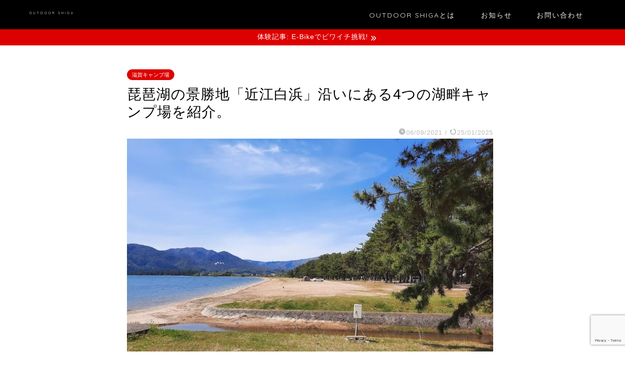

--- FILE ---
content_type: text/html; charset=utf-8
request_url: https://www.google.com/recaptcha/api2/anchor?ar=1&k=6LfEWQMkAAAAAF-i8p-RSGcmSW-KpFs1XmKCUWdz&co=aHR0cHM6Ly9zaGlnYS1vdXRkb29yLmNvbTo0NDM.&hl=en&v=PoyoqOPhxBO7pBk68S4YbpHZ&size=invisible&anchor-ms=20000&execute-ms=30000&cb=2tj2a26igqg8
body_size: 48437
content:
<!DOCTYPE HTML><html dir="ltr" lang="en"><head><meta http-equiv="Content-Type" content="text/html; charset=UTF-8">
<meta http-equiv="X-UA-Compatible" content="IE=edge">
<title>reCAPTCHA</title>
<style type="text/css">
/* cyrillic-ext */
@font-face {
  font-family: 'Roboto';
  font-style: normal;
  font-weight: 400;
  font-stretch: 100%;
  src: url(//fonts.gstatic.com/s/roboto/v48/KFO7CnqEu92Fr1ME7kSn66aGLdTylUAMa3GUBHMdazTgWw.woff2) format('woff2');
  unicode-range: U+0460-052F, U+1C80-1C8A, U+20B4, U+2DE0-2DFF, U+A640-A69F, U+FE2E-FE2F;
}
/* cyrillic */
@font-face {
  font-family: 'Roboto';
  font-style: normal;
  font-weight: 400;
  font-stretch: 100%;
  src: url(//fonts.gstatic.com/s/roboto/v48/KFO7CnqEu92Fr1ME7kSn66aGLdTylUAMa3iUBHMdazTgWw.woff2) format('woff2');
  unicode-range: U+0301, U+0400-045F, U+0490-0491, U+04B0-04B1, U+2116;
}
/* greek-ext */
@font-face {
  font-family: 'Roboto';
  font-style: normal;
  font-weight: 400;
  font-stretch: 100%;
  src: url(//fonts.gstatic.com/s/roboto/v48/KFO7CnqEu92Fr1ME7kSn66aGLdTylUAMa3CUBHMdazTgWw.woff2) format('woff2');
  unicode-range: U+1F00-1FFF;
}
/* greek */
@font-face {
  font-family: 'Roboto';
  font-style: normal;
  font-weight: 400;
  font-stretch: 100%;
  src: url(//fonts.gstatic.com/s/roboto/v48/KFO7CnqEu92Fr1ME7kSn66aGLdTylUAMa3-UBHMdazTgWw.woff2) format('woff2');
  unicode-range: U+0370-0377, U+037A-037F, U+0384-038A, U+038C, U+038E-03A1, U+03A3-03FF;
}
/* math */
@font-face {
  font-family: 'Roboto';
  font-style: normal;
  font-weight: 400;
  font-stretch: 100%;
  src: url(//fonts.gstatic.com/s/roboto/v48/KFO7CnqEu92Fr1ME7kSn66aGLdTylUAMawCUBHMdazTgWw.woff2) format('woff2');
  unicode-range: U+0302-0303, U+0305, U+0307-0308, U+0310, U+0312, U+0315, U+031A, U+0326-0327, U+032C, U+032F-0330, U+0332-0333, U+0338, U+033A, U+0346, U+034D, U+0391-03A1, U+03A3-03A9, U+03B1-03C9, U+03D1, U+03D5-03D6, U+03F0-03F1, U+03F4-03F5, U+2016-2017, U+2034-2038, U+203C, U+2040, U+2043, U+2047, U+2050, U+2057, U+205F, U+2070-2071, U+2074-208E, U+2090-209C, U+20D0-20DC, U+20E1, U+20E5-20EF, U+2100-2112, U+2114-2115, U+2117-2121, U+2123-214F, U+2190, U+2192, U+2194-21AE, U+21B0-21E5, U+21F1-21F2, U+21F4-2211, U+2213-2214, U+2216-22FF, U+2308-230B, U+2310, U+2319, U+231C-2321, U+2336-237A, U+237C, U+2395, U+239B-23B7, U+23D0, U+23DC-23E1, U+2474-2475, U+25AF, U+25B3, U+25B7, U+25BD, U+25C1, U+25CA, U+25CC, U+25FB, U+266D-266F, U+27C0-27FF, U+2900-2AFF, U+2B0E-2B11, U+2B30-2B4C, U+2BFE, U+3030, U+FF5B, U+FF5D, U+1D400-1D7FF, U+1EE00-1EEFF;
}
/* symbols */
@font-face {
  font-family: 'Roboto';
  font-style: normal;
  font-weight: 400;
  font-stretch: 100%;
  src: url(//fonts.gstatic.com/s/roboto/v48/KFO7CnqEu92Fr1ME7kSn66aGLdTylUAMaxKUBHMdazTgWw.woff2) format('woff2');
  unicode-range: U+0001-000C, U+000E-001F, U+007F-009F, U+20DD-20E0, U+20E2-20E4, U+2150-218F, U+2190, U+2192, U+2194-2199, U+21AF, U+21E6-21F0, U+21F3, U+2218-2219, U+2299, U+22C4-22C6, U+2300-243F, U+2440-244A, U+2460-24FF, U+25A0-27BF, U+2800-28FF, U+2921-2922, U+2981, U+29BF, U+29EB, U+2B00-2BFF, U+4DC0-4DFF, U+FFF9-FFFB, U+10140-1018E, U+10190-1019C, U+101A0, U+101D0-101FD, U+102E0-102FB, U+10E60-10E7E, U+1D2C0-1D2D3, U+1D2E0-1D37F, U+1F000-1F0FF, U+1F100-1F1AD, U+1F1E6-1F1FF, U+1F30D-1F30F, U+1F315, U+1F31C, U+1F31E, U+1F320-1F32C, U+1F336, U+1F378, U+1F37D, U+1F382, U+1F393-1F39F, U+1F3A7-1F3A8, U+1F3AC-1F3AF, U+1F3C2, U+1F3C4-1F3C6, U+1F3CA-1F3CE, U+1F3D4-1F3E0, U+1F3ED, U+1F3F1-1F3F3, U+1F3F5-1F3F7, U+1F408, U+1F415, U+1F41F, U+1F426, U+1F43F, U+1F441-1F442, U+1F444, U+1F446-1F449, U+1F44C-1F44E, U+1F453, U+1F46A, U+1F47D, U+1F4A3, U+1F4B0, U+1F4B3, U+1F4B9, U+1F4BB, U+1F4BF, U+1F4C8-1F4CB, U+1F4D6, U+1F4DA, U+1F4DF, U+1F4E3-1F4E6, U+1F4EA-1F4ED, U+1F4F7, U+1F4F9-1F4FB, U+1F4FD-1F4FE, U+1F503, U+1F507-1F50B, U+1F50D, U+1F512-1F513, U+1F53E-1F54A, U+1F54F-1F5FA, U+1F610, U+1F650-1F67F, U+1F687, U+1F68D, U+1F691, U+1F694, U+1F698, U+1F6AD, U+1F6B2, U+1F6B9-1F6BA, U+1F6BC, U+1F6C6-1F6CF, U+1F6D3-1F6D7, U+1F6E0-1F6EA, U+1F6F0-1F6F3, U+1F6F7-1F6FC, U+1F700-1F7FF, U+1F800-1F80B, U+1F810-1F847, U+1F850-1F859, U+1F860-1F887, U+1F890-1F8AD, U+1F8B0-1F8BB, U+1F8C0-1F8C1, U+1F900-1F90B, U+1F93B, U+1F946, U+1F984, U+1F996, U+1F9E9, U+1FA00-1FA6F, U+1FA70-1FA7C, U+1FA80-1FA89, U+1FA8F-1FAC6, U+1FACE-1FADC, U+1FADF-1FAE9, U+1FAF0-1FAF8, U+1FB00-1FBFF;
}
/* vietnamese */
@font-face {
  font-family: 'Roboto';
  font-style: normal;
  font-weight: 400;
  font-stretch: 100%;
  src: url(//fonts.gstatic.com/s/roboto/v48/KFO7CnqEu92Fr1ME7kSn66aGLdTylUAMa3OUBHMdazTgWw.woff2) format('woff2');
  unicode-range: U+0102-0103, U+0110-0111, U+0128-0129, U+0168-0169, U+01A0-01A1, U+01AF-01B0, U+0300-0301, U+0303-0304, U+0308-0309, U+0323, U+0329, U+1EA0-1EF9, U+20AB;
}
/* latin-ext */
@font-face {
  font-family: 'Roboto';
  font-style: normal;
  font-weight: 400;
  font-stretch: 100%;
  src: url(//fonts.gstatic.com/s/roboto/v48/KFO7CnqEu92Fr1ME7kSn66aGLdTylUAMa3KUBHMdazTgWw.woff2) format('woff2');
  unicode-range: U+0100-02BA, U+02BD-02C5, U+02C7-02CC, U+02CE-02D7, U+02DD-02FF, U+0304, U+0308, U+0329, U+1D00-1DBF, U+1E00-1E9F, U+1EF2-1EFF, U+2020, U+20A0-20AB, U+20AD-20C0, U+2113, U+2C60-2C7F, U+A720-A7FF;
}
/* latin */
@font-face {
  font-family: 'Roboto';
  font-style: normal;
  font-weight: 400;
  font-stretch: 100%;
  src: url(//fonts.gstatic.com/s/roboto/v48/KFO7CnqEu92Fr1ME7kSn66aGLdTylUAMa3yUBHMdazQ.woff2) format('woff2');
  unicode-range: U+0000-00FF, U+0131, U+0152-0153, U+02BB-02BC, U+02C6, U+02DA, U+02DC, U+0304, U+0308, U+0329, U+2000-206F, U+20AC, U+2122, U+2191, U+2193, U+2212, U+2215, U+FEFF, U+FFFD;
}
/* cyrillic-ext */
@font-face {
  font-family: 'Roboto';
  font-style: normal;
  font-weight: 500;
  font-stretch: 100%;
  src: url(//fonts.gstatic.com/s/roboto/v48/KFO7CnqEu92Fr1ME7kSn66aGLdTylUAMa3GUBHMdazTgWw.woff2) format('woff2');
  unicode-range: U+0460-052F, U+1C80-1C8A, U+20B4, U+2DE0-2DFF, U+A640-A69F, U+FE2E-FE2F;
}
/* cyrillic */
@font-face {
  font-family: 'Roboto';
  font-style: normal;
  font-weight: 500;
  font-stretch: 100%;
  src: url(//fonts.gstatic.com/s/roboto/v48/KFO7CnqEu92Fr1ME7kSn66aGLdTylUAMa3iUBHMdazTgWw.woff2) format('woff2');
  unicode-range: U+0301, U+0400-045F, U+0490-0491, U+04B0-04B1, U+2116;
}
/* greek-ext */
@font-face {
  font-family: 'Roboto';
  font-style: normal;
  font-weight: 500;
  font-stretch: 100%;
  src: url(//fonts.gstatic.com/s/roboto/v48/KFO7CnqEu92Fr1ME7kSn66aGLdTylUAMa3CUBHMdazTgWw.woff2) format('woff2');
  unicode-range: U+1F00-1FFF;
}
/* greek */
@font-face {
  font-family: 'Roboto';
  font-style: normal;
  font-weight: 500;
  font-stretch: 100%;
  src: url(//fonts.gstatic.com/s/roboto/v48/KFO7CnqEu92Fr1ME7kSn66aGLdTylUAMa3-UBHMdazTgWw.woff2) format('woff2');
  unicode-range: U+0370-0377, U+037A-037F, U+0384-038A, U+038C, U+038E-03A1, U+03A3-03FF;
}
/* math */
@font-face {
  font-family: 'Roboto';
  font-style: normal;
  font-weight: 500;
  font-stretch: 100%;
  src: url(//fonts.gstatic.com/s/roboto/v48/KFO7CnqEu92Fr1ME7kSn66aGLdTylUAMawCUBHMdazTgWw.woff2) format('woff2');
  unicode-range: U+0302-0303, U+0305, U+0307-0308, U+0310, U+0312, U+0315, U+031A, U+0326-0327, U+032C, U+032F-0330, U+0332-0333, U+0338, U+033A, U+0346, U+034D, U+0391-03A1, U+03A3-03A9, U+03B1-03C9, U+03D1, U+03D5-03D6, U+03F0-03F1, U+03F4-03F5, U+2016-2017, U+2034-2038, U+203C, U+2040, U+2043, U+2047, U+2050, U+2057, U+205F, U+2070-2071, U+2074-208E, U+2090-209C, U+20D0-20DC, U+20E1, U+20E5-20EF, U+2100-2112, U+2114-2115, U+2117-2121, U+2123-214F, U+2190, U+2192, U+2194-21AE, U+21B0-21E5, U+21F1-21F2, U+21F4-2211, U+2213-2214, U+2216-22FF, U+2308-230B, U+2310, U+2319, U+231C-2321, U+2336-237A, U+237C, U+2395, U+239B-23B7, U+23D0, U+23DC-23E1, U+2474-2475, U+25AF, U+25B3, U+25B7, U+25BD, U+25C1, U+25CA, U+25CC, U+25FB, U+266D-266F, U+27C0-27FF, U+2900-2AFF, U+2B0E-2B11, U+2B30-2B4C, U+2BFE, U+3030, U+FF5B, U+FF5D, U+1D400-1D7FF, U+1EE00-1EEFF;
}
/* symbols */
@font-face {
  font-family: 'Roboto';
  font-style: normal;
  font-weight: 500;
  font-stretch: 100%;
  src: url(//fonts.gstatic.com/s/roboto/v48/KFO7CnqEu92Fr1ME7kSn66aGLdTylUAMaxKUBHMdazTgWw.woff2) format('woff2');
  unicode-range: U+0001-000C, U+000E-001F, U+007F-009F, U+20DD-20E0, U+20E2-20E4, U+2150-218F, U+2190, U+2192, U+2194-2199, U+21AF, U+21E6-21F0, U+21F3, U+2218-2219, U+2299, U+22C4-22C6, U+2300-243F, U+2440-244A, U+2460-24FF, U+25A0-27BF, U+2800-28FF, U+2921-2922, U+2981, U+29BF, U+29EB, U+2B00-2BFF, U+4DC0-4DFF, U+FFF9-FFFB, U+10140-1018E, U+10190-1019C, U+101A0, U+101D0-101FD, U+102E0-102FB, U+10E60-10E7E, U+1D2C0-1D2D3, U+1D2E0-1D37F, U+1F000-1F0FF, U+1F100-1F1AD, U+1F1E6-1F1FF, U+1F30D-1F30F, U+1F315, U+1F31C, U+1F31E, U+1F320-1F32C, U+1F336, U+1F378, U+1F37D, U+1F382, U+1F393-1F39F, U+1F3A7-1F3A8, U+1F3AC-1F3AF, U+1F3C2, U+1F3C4-1F3C6, U+1F3CA-1F3CE, U+1F3D4-1F3E0, U+1F3ED, U+1F3F1-1F3F3, U+1F3F5-1F3F7, U+1F408, U+1F415, U+1F41F, U+1F426, U+1F43F, U+1F441-1F442, U+1F444, U+1F446-1F449, U+1F44C-1F44E, U+1F453, U+1F46A, U+1F47D, U+1F4A3, U+1F4B0, U+1F4B3, U+1F4B9, U+1F4BB, U+1F4BF, U+1F4C8-1F4CB, U+1F4D6, U+1F4DA, U+1F4DF, U+1F4E3-1F4E6, U+1F4EA-1F4ED, U+1F4F7, U+1F4F9-1F4FB, U+1F4FD-1F4FE, U+1F503, U+1F507-1F50B, U+1F50D, U+1F512-1F513, U+1F53E-1F54A, U+1F54F-1F5FA, U+1F610, U+1F650-1F67F, U+1F687, U+1F68D, U+1F691, U+1F694, U+1F698, U+1F6AD, U+1F6B2, U+1F6B9-1F6BA, U+1F6BC, U+1F6C6-1F6CF, U+1F6D3-1F6D7, U+1F6E0-1F6EA, U+1F6F0-1F6F3, U+1F6F7-1F6FC, U+1F700-1F7FF, U+1F800-1F80B, U+1F810-1F847, U+1F850-1F859, U+1F860-1F887, U+1F890-1F8AD, U+1F8B0-1F8BB, U+1F8C0-1F8C1, U+1F900-1F90B, U+1F93B, U+1F946, U+1F984, U+1F996, U+1F9E9, U+1FA00-1FA6F, U+1FA70-1FA7C, U+1FA80-1FA89, U+1FA8F-1FAC6, U+1FACE-1FADC, U+1FADF-1FAE9, U+1FAF0-1FAF8, U+1FB00-1FBFF;
}
/* vietnamese */
@font-face {
  font-family: 'Roboto';
  font-style: normal;
  font-weight: 500;
  font-stretch: 100%;
  src: url(//fonts.gstatic.com/s/roboto/v48/KFO7CnqEu92Fr1ME7kSn66aGLdTylUAMa3OUBHMdazTgWw.woff2) format('woff2');
  unicode-range: U+0102-0103, U+0110-0111, U+0128-0129, U+0168-0169, U+01A0-01A1, U+01AF-01B0, U+0300-0301, U+0303-0304, U+0308-0309, U+0323, U+0329, U+1EA0-1EF9, U+20AB;
}
/* latin-ext */
@font-face {
  font-family: 'Roboto';
  font-style: normal;
  font-weight: 500;
  font-stretch: 100%;
  src: url(//fonts.gstatic.com/s/roboto/v48/KFO7CnqEu92Fr1ME7kSn66aGLdTylUAMa3KUBHMdazTgWw.woff2) format('woff2');
  unicode-range: U+0100-02BA, U+02BD-02C5, U+02C7-02CC, U+02CE-02D7, U+02DD-02FF, U+0304, U+0308, U+0329, U+1D00-1DBF, U+1E00-1E9F, U+1EF2-1EFF, U+2020, U+20A0-20AB, U+20AD-20C0, U+2113, U+2C60-2C7F, U+A720-A7FF;
}
/* latin */
@font-face {
  font-family: 'Roboto';
  font-style: normal;
  font-weight: 500;
  font-stretch: 100%;
  src: url(//fonts.gstatic.com/s/roboto/v48/KFO7CnqEu92Fr1ME7kSn66aGLdTylUAMa3yUBHMdazQ.woff2) format('woff2');
  unicode-range: U+0000-00FF, U+0131, U+0152-0153, U+02BB-02BC, U+02C6, U+02DA, U+02DC, U+0304, U+0308, U+0329, U+2000-206F, U+20AC, U+2122, U+2191, U+2193, U+2212, U+2215, U+FEFF, U+FFFD;
}
/* cyrillic-ext */
@font-face {
  font-family: 'Roboto';
  font-style: normal;
  font-weight: 900;
  font-stretch: 100%;
  src: url(//fonts.gstatic.com/s/roboto/v48/KFO7CnqEu92Fr1ME7kSn66aGLdTylUAMa3GUBHMdazTgWw.woff2) format('woff2');
  unicode-range: U+0460-052F, U+1C80-1C8A, U+20B4, U+2DE0-2DFF, U+A640-A69F, U+FE2E-FE2F;
}
/* cyrillic */
@font-face {
  font-family: 'Roboto';
  font-style: normal;
  font-weight: 900;
  font-stretch: 100%;
  src: url(//fonts.gstatic.com/s/roboto/v48/KFO7CnqEu92Fr1ME7kSn66aGLdTylUAMa3iUBHMdazTgWw.woff2) format('woff2');
  unicode-range: U+0301, U+0400-045F, U+0490-0491, U+04B0-04B1, U+2116;
}
/* greek-ext */
@font-face {
  font-family: 'Roboto';
  font-style: normal;
  font-weight: 900;
  font-stretch: 100%;
  src: url(//fonts.gstatic.com/s/roboto/v48/KFO7CnqEu92Fr1ME7kSn66aGLdTylUAMa3CUBHMdazTgWw.woff2) format('woff2');
  unicode-range: U+1F00-1FFF;
}
/* greek */
@font-face {
  font-family: 'Roboto';
  font-style: normal;
  font-weight: 900;
  font-stretch: 100%;
  src: url(//fonts.gstatic.com/s/roboto/v48/KFO7CnqEu92Fr1ME7kSn66aGLdTylUAMa3-UBHMdazTgWw.woff2) format('woff2');
  unicode-range: U+0370-0377, U+037A-037F, U+0384-038A, U+038C, U+038E-03A1, U+03A3-03FF;
}
/* math */
@font-face {
  font-family: 'Roboto';
  font-style: normal;
  font-weight: 900;
  font-stretch: 100%;
  src: url(//fonts.gstatic.com/s/roboto/v48/KFO7CnqEu92Fr1ME7kSn66aGLdTylUAMawCUBHMdazTgWw.woff2) format('woff2');
  unicode-range: U+0302-0303, U+0305, U+0307-0308, U+0310, U+0312, U+0315, U+031A, U+0326-0327, U+032C, U+032F-0330, U+0332-0333, U+0338, U+033A, U+0346, U+034D, U+0391-03A1, U+03A3-03A9, U+03B1-03C9, U+03D1, U+03D5-03D6, U+03F0-03F1, U+03F4-03F5, U+2016-2017, U+2034-2038, U+203C, U+2040, U+2043, U+2047, U+2050, U+2057, U+205F, U+2070-2071, U+2074-208E, U+2090-209C, U+20D0-20DC, U+20E1, U+20E5-20EF, U+2100-2112, U+2114-2115, U+2117-2121, U+2123-214F, U+2190, U+2192, U+2194-21AE, U+21B0-21E5, U+21F1-21F2, U+21F4-2211, U+2213-2214, U+2216-22FF, U+2308-230B, U+2310, U+2319, U+231C-2321, U+2336-237A, U+237C, U+2395, U+239B-23B7, U+23D0, U+23DC-23E1, U+2474-2475, U+25AF, U+25B3, U+25B7, U+25BD, U+25C1, U+25CA, U+25CC, U+25FB, U+266D-266F, U+27C0-27FF, U+2900-2AFF, U+2B0E-2B11, U+2B30-2B4C, U+2BFE, U+3030, U+FF5B, U+FF5D, U+1D400-1D7FF, U+1EE00-1EEFF;
}
/* symbols */
@font-face {
  font-family: 'Roboto';
  font-style: normal;
  font-weight: 900;
  font-stretch: 100%;
  src: url(//fonts.gstatic.com/s/roboto/v48/KFO7CnqEu92Fr1ME7kSn66aGLdTylUAMaxKUBHMdazTgWw.woff2) format('woff2');
  unicode-range: U+0001-000C, U+000E-001F, U+007F-009F, U+20DD-20E0, U+20E2-20E4, U+2150-218F, U+2190, U+2192, U+2194-2199, U+21AF, U+21E6-21F0, U+21F3, U+2218-2219, U+2299, U+22C4-22C6, U+2300-243F, U+2440-244A, U+2460-24FF, U+25A0-27BF, U+2800-28FF, U+2921-2922, U+2981, U+29BF, U+29EB, U+2B00-2BFF, U+4DC0-4DFF, U+FFF9-FFFB, U+10140-1018E, U+10190-1019C, U+101A0, U+101D0-101FD, U+102E0-102FB, U+10E60-10E7E, U+1D2C0-1D2D3, U+1D2E0-1D37F, U+1F000-1F0FF, U+1F100-1F1AD, U+1F1E6-1F1FF, U+1F30D-1F30F, U+1F315, U+1F31C, U+1F31E, U+1F320-1F32C, U+1F336, U+1F378, U+1F37D, U+1F382, U+1F393-1F39F, U+1F3A7-1F3A8, U+1F3AC-1F3AF, U+1F3C2, U+1F3C4-1F3C6, U+1F3CA-1F3CE, U+1F3D4-1F3E0, U+1F3ED, U+1F3F1-1F3F3, U+1F3F5-1F3F7, U+1F408, U+1F415, U+1F41F, U+1F426, U+1F43F, U+1F441-1F442, U+1F444, U+1F446-1F449, U+1F44C-1F44E, U+1F453, U+1F46A, U+1F47D, U+1F4A3, U+1F4B0, U+1F4B3, U+1F4B9, U+1F4BB, U+1F4BF, U+1F4C8-1F4CB, U+1F4D6, U+1F4DA, U+1F4DF, U+1F4E3-1F4E6, U+1F4EA-1F4ED, U+1F4F7, U+1F4F9-1F4FB, U+1F4FD-1F4FE, U+1F503, U+1F507-1F50B, U+1F50D, U+1F512-1F513, U+1F53E-1F54A, U+1F54F-1F5FA, U+1F610, U+1F650-1F67F, U+1F687, U+1F68D, U+1F691, U+1F694, U+1F698, U+1F6AD, U+1F6B2, U+1F6B9-1F6BA, U+1F6BC, U+1F6C6-1F6CF, U+1F6D3-1F6D7, U+1F6E0-1F6EA, U+1F6F0-1F6F3, U+1F6F7-1F6FC, U+1F700-1F7FF, U+1F800-1F80B, U+1F810-1F847, U+1F850-1F859, U+1F860-1F887, U+1F890-1F8AD, U+1F8B0-1F8BB, U+1F8C0-1F8C1, U+1F900-1F90B, U+1F93B, U+1F946, U+1F984, U+1F996, U+1F9E9, U+1FA00-1FA6F, U+1FA70-1FA7C, U+1FA80-1FA89, U+1FA8F-1FAC6, U+1FACE-1FADC, U+1FADF-1FAE9, U+1FAF0-1FAF8, U+1FB00-1FBFF;
}
/* vietnamese */
@font-face {
  font-family: 'Roboto';
  font-style: normal;
  font-weight: 900;
  font-stretch: 100%;
  src: url(//fonts.gstatic.com/s/roboto/v48/KFO7CnqEu92Fr1ME7kSn66aGLdTylUAMa3OUBHMdazTgWw.woff2) format('woff2');
  unicode-range: U+0102-0103, U+0110-0111, U+0128-0129, U+0168-0169, U+01A0-01A1, U+01AF-01B0, U+0300-0301, U+0303-0304, U+0308-0309, U+0323, U+0329, U+1EA0-1EF9, U+20AB;
}
/* latin-ext */
@font-face {
  font-family: 'Roboto';
  font-style: normal;
  font-weight: 900;
  font-stretch: 100%;
  src: url(//fonts.gstatic.com/s/roboto/v48/KFO7CnqEu92Fr1ME7kSn66aGLdTylUAMa3KUBHMdazTgWw.woff2) format('woff2');
  unicode-range: U+0100-02BA, U+02BD-02C5, U+02C7-02CC, U+02CE-02D7, U+02DD-02FF, U+0304, U+0308, U+0329, U+1D00-1DBF, U+1E00-1E9F, U+1EF2-1EFF, U+2020, U+20A0-20AB, U+20AD-20C0, U+2113, U+2C60-2C7F, U+A720-A7FF;
}
/* latin */
@font-face {
  font-family: 'Roboto';
  font-style: normal;
  font-weight: 900;
  font-stretch: 100%;
  src: url(//fonts.gstatic.com/s/roboto/v48/KFO7CnqEu92Fr1ME7kSn66aGLdTylUAMa3yUBHMdazQ.woff2) format('woff2');
  unicode-range: U+0000-00FF, U+0131, U+0152-0153, U+02BB-02BC, U+02C6, U+02DA, U+02DC, U+0304, U+0308, U+0329, U+2000-206F, U+20AC, U+2122, U+2191, U+2193, U+2212, U+2215, U+FEFF, U+FFFD;
}

</style>
<link rel="stylesheet" type="text/css" href="https://www.gstatic.com/recaptcha/releases/PoyoqOPhxBO7pBk68S4YbpHZ/styles__ltr.css">
<script nonce="e5MtxfKEOLk280ANnUqZaQ" type="text/javascript">window['__recaptcha_api'] = 'https://www.google.com/recaptcha/api2/';</script>
<script type="text/javascript" src="https://www.gstatic.com/recaptcha/releases/PoyoqOPhxBO7pBk68S4YbpHZ/recaptcha__en.js" nonce="e5MtxfKEOLk280ANnUqZaQ">
      
    </script></head>
<body><div id="rc-anchor-alert" class="rc-anchor-alert"></div>
<input type="hidden" id="recaptcha-token" value="[base64]">
<script type="text/javascript" nonce="e5MtxfKEOLk280ANnUqZaQ">
      recaptcha.anchor.Main.init("[\x22ainput\x22,[\x22bgdata\x22,\x22\x22,\[base64]/[base64]/[base64]/[base64]/[base64]/UltsKytdPUU6KEU8MjA0OD9SW2wrK109RT4+NnwxOTI6KChFJjY0NTEyKT09NTUyOTYmJk0rMTxjLmxlbmd0aCYmKGMuY2hhckNvZGVBdChNKzEpJjY0NTEyKT09NTYzMjA/[base64]/[base64]/[base64]/[base64]/[base64]/[base64]/[base64]\x22,\[base64]\\u003d\\u003d\x22,\[base64]/DmcKow6I/Dz/Ds8OvQ3R3N8KowpjCisK3w4rDisOWwpXDscOVw5HChV5Uf8KpwpkPazwFw5HDnh7DrcOSw5fDosOrRMOKwrzCvMKEwoHCjQ5Zwrk3f8OvwqlmwqJkw7LDrMOxKWHCkVrClhBIwpQGEcORwpvDhcK+Y8Orw7fCkMKAw75oADXDgMKDwq/CqMOdXmHDuFNTwrLDviMcw4XCln/CsmNHcGpHQMOeDVl6VGrDiX7Cv8Odwr7ClcOWNk/Ci0HChikiXybCnMOMw7lRw5FBwr5/wq5qYD/CmmbDnsOuScONKcKVayApwrrCoGkHw7DCqmrCrsO+ZcO4bSLCjsOBwr7DocKmw4oBw6nCtsOSwrHCiFh/wrhQJ2rDg8Ksw4rCr8KQVxkYNwEMwqkpb8K3wpNMKcO5wqrDocOPwqzDmMKjw6RZw67DtsOHw7RxwrttwrTCkwAAV8K/bXxqwrjDrsOywopHw4p4w5DDvTAxecK9GMOQCVwuM0tqKngVQwXCnAnDowTCnsKKwqchwpTDlsOhUF8nbStVwq1tLMOAwpfDtMO0wrB3Y8KEw7sEZsOEwqA6asOzHmrCmsKlfy7CqsO7FFE6GcO/w7p0eiRTMXLCosOQXkApFiLCkW8cw4PCpQd/wrPCixHDuzhQw73CpsOldhbCo8O0ZsKiw5RsacOTwpNmw4ZJwp3CmMOXwoYoeATDk8OAFHsjwrPCrgdnO8OTHj/Du1EzQGbDpMKNVXDCt8OPw6NRwrHCrsKgEMO9dgfDpMOQLExjJlMkT8OUMkQjw4xwPMOWw6DCh2ZiMWLClj3Cvhoqb8K0wql0a1QZSw/ClcK5w4MANMKiRsOqexRAw5hIwr3CpzDCvsKUw6TDo8KHw5XDtCYBwrrClGcqwo3DlsKTXMKEw6vCrcKCcHTDrcKdQMK/[base64]/J8KQwoBKwoVcwq9/[base64]/[base64]/CkitFw4bDlQFwSSxyJzrCo8KBwrBFwqnDoMO5w61/[base64]/[base64]/DiDc7wr7CqUx4woTDnsKzOSY1MMKXw4RWM2vDiV/[base64]/CuQlDLMO1wo8uw4XCrMKxFhXDvj0ZMsKgOMKaJiEEw5IGMsOrI8OrZ8OZwoVzwo5MasO8w6I8DgRewohzY8KKwohkw7VFw5jCh353HcOAwosow5wxw4rCjsOPwqDCs8OYVMOIcjUyw4ljS8OFwo7ChiLCtcKFwrXCjMKSCAnDph/Cp8KoW8ODFFsDDG8Zw5bDpMOqw7Mbw5Njw5tXw51GJwN9RXFcwoDDunRTecOPwovCjsKDUQrDgsKHUUwKwqJ6LcOOw4LDucO/w71OOGMSwpZFesKoBgTDgsKawq0kw5DDlcOKW8K6EcO5YsOSA8Kzw7vDvcOiwoLDnS3CvMO5SMOHwqR8B3DDvV/CicOXw4LCmMKtw7vCoE3Cn8OcwoEnacKbYcKLf1M9w5MBw741YlAzKcOJcT/Dvy/[base64]/CkcKkw68odwfDniLDpsKNwpBQwp5Cw7rCtDBxWMOAQEk1w6DDrl7Dv8OXw49kwqHDosOGP0B5TsOEwpjDosK3E8KGw6Z1woJ0w5J9OcK1w5/[base64]/w4hoesKwwpppw5/[base64]/Cj17DjRlewqbCtA7DhsOuQER7KDDChWTDvMOkwp3DsMKqbWfDtnHDlMOmFsOQw4fCukNKw6U4YcOUTglrU8Odw5g7wp/Dr0p0U8KhDz99w4PCtMKCwobDpsKrwpzCusKlw7ItC8KKwoxvwrfCnsKJAFoqw53DhMK+wpTCpMKjZsKSw6sVC3Vow5wNw7pRPDJ5w6I/[base64]/[base64]/CiRBHYMOywq3DpcOZw6TCqB9ywqUEJCfDjVDCrkLDtMOnTidqw5LDvMO0wrjDpsKxw5HCocOpATXCmMKcwoLDrycxw6bCk0XDlsOEQ8K1woTClsKSZznDnHnCh8KZHcKwwp/CqH4nw7fCvcOiw5MvAcKSL33Cn8KSVHVmw67ClDhGZ8OswrFpbsOkw7Bmw4oMw4Qzw60CUsKQwrjCssKdwovCgcKjDFDCs2DDsVXDgg1DwqjDpC9/N8Kuwp9KUMKhTS08KgZgMsObwpnDgsK1w5rCtMKxVMOAS2w/McKmeXQWw4jDucOTw5jDjsKnw7wcw6kbKMObwp7DvQfDlUJQw75Ow55iwqbCtxg8JGJQwqoBw4XCgMKcVWgnS8O4w58JP0tBw6tdw7gPBXVowoDCuH/[base64]/CusKqw63Dq13Dk0t8CsKSNgzDpUbCmMOsw4g8fcKORxsYZ8O4w6bDnXzDqMKsK8Obw6/CrsKlwq4PZxrCiGzDvgwfw40fwp7Ck8K9w6/ClcK3w4vDgCQoQMKSX2UvKmLDhHwOwrfDkHnCihHCqcOQwrc9w6wmL8KGUcKZYMKyw7U6WwjDj8K6w5NeR8OhURXCtMKpw7vDj8OOSjbCmhQAKsKHw4fCgkHCj2/[base64]/DlcKowqJvwrzDrDMswp9/EQRzGsKnw6HDrH/Co1nCjz95w6XCosOXE2jChSohVwvCsFPClx4bw4NIw6LDgcKXw6HDglPDvMKuw5/[base64]/DoSjChMKmEcK+w7seVsKHN8KubcK6RWFNC8OYC1FvNx3CmCXCpydqKcOCw6zDncOYw5M9IFjDpVoFwo7DmyrCmEYNwqvDmcKcMhXCkhDCtsO4NTDDsmHDqMKyO8KKRMOtw4vDtsKWwr0Pw5vCkcOtcz/DrhbCuULCgmVrw7HDrEkHbC8UQ8OhI8K3w4bDtMK4QcOLwokQd8OEwpnDncOVw5DDusKdw4TDsxnChknCvkFYY1TDgzvDhyzCusOgcsKdImN8MFPCoMOHbXDDqcO9w53Dr8OCGBoXwqPDlALDj8K/w7Zrw7BrDcOBGMKFM8K/[base64]/Dr3l+ZlMwwrzCsXbCm0J8HC56HcK7w4IYKcOPwrvDlFgDPsO0w6jCtMKYYsKMH8KSwodUNcOVAw9pacOtw7jDmMKMwq5/woUeT2jCoxvDr8KTwrXDssO/[base64]/Cg8K/w4HDhcKrTsOwwqJFJg9pwpPCicO4w7cPw77CisKiDizDjy7Do3HCh8OkTMO7w6NDw413wrlew6gDw701w7bCp8KtbsOyw43DgsKhT8K/ScK4N8KlB8O/w5LCr1cWw74cwrYMwq/DjnLDi1PCuynCm2HDmBvDmT8WQx8HwqTCqDnDpsKBN28kFgvDi8KMYj/CtiLChRXDpsKMw6DDsMOMJXXDlgIHwog/w7hWwqNewqdvacKUAltcRErCqMKGwrFiw5QGUMORwqZlw6DDtXnCt8KgdcKNw4nCmsKxV8KKwqrCoMO0cMKGaMKEw7TDuMOYwpMQw7I4wqPDolMUwpzDngrDg8KJwpJGw47CmsOiT27CrsOJOA/Dm1vCi8KSCAHCpcOBw7TDmFIXwpxRw7cCEsK0DldlcyoFwqpYwr3DsSB/T8OKCsKQdcOvw4DCscOZGzbCjcO0b8OnHsK2wrohwrRYwprCjcOQwqp/woPDnsKQwoMgwoTDhRTCoHUQw4YRw5BcwrfCkTZjGMKmw5nDt8K1clo7HcK9w60kwoPCnH8Gw6fDg8OUwqbChMOqwqHCpsK0NcKTwqNGwoESwqNcw6vCjTcTw7zCoAXDsBPCoDBUL8OywqhEwpovK8OMwoDDmsK/UC/CjH0xby7CmcO3EcK7wpDDswzCqW5JcMKfwq8+w6tQanccw7DDg8ONPMOgY8Kiw54twojDp0fDrsKfKHLDmxvCtcOYw5lyOzbDsxNEwq4fw4hsPHzDtsK1w4FDAyvDg8KtQ3HDlEkqwqHDhBLClEzCoD8Qwr/DtznDiTdEDEpEw5/CmCHCv8KfWS1mOMKPOAXCv8Ohw7jCtT7Cn8KzAHEVw40Vwrt7WXXCvCPDt8KWwrMbw7LDlyLDhi0kwqTCmQMbSTZvw5kKw4vDt8K2w7EKwoIfZ8OaUSIrLyEDYFXCmcOyw59Owolmw7LCnMOQHsK4XcKoDGTCo2XDiMOkegI4I0dRw7pxHG7Di8KEB8K/wrbDvmnCqMKEwpXDrcKBwovDuQLCscKpFHDDhsKHw6DDjMKQw7PDj8OZEyXCuSHDpsOkw47Cj8OXf8KOw7DDn1kIAEwdVMOKKFJgPcO5BsOQVW4owoTCocOXMcKHG1pjwqzDlkZTwpscF8OvwozCoS1yw7sOC8Oyw4vCu8Kawo/ChMKRV8OeDS5KEBrDo8O0w6RKwqBtT1Uyw6fDqyHDm8Kww4rDs8OPwqbCgMOtw4kjX8KNeg3CrkbDuMOhwptsMcKxIUDChAHDmcKVw6zCiMKYQRPDkMKNGQ3CgHQvfMOuwqjDr8KtwowKNW99bXXChMKpw4oYcMOWN13CtcKlQ2TCgcO/w70iYsODBMKgU8KbOMK3woxiwo3Cgiwuwolhw5XDtDhEwqjCsEcRworDlHlcJsO3wrN3w7PDowvDgVkPw6fCgsO5w6nDhsKaw7JFRkA8XBnCtx1ZS8OmcHLDnMKGbip3R8O8wqkHUgI/[base64]/CjURRLD9nw4bDgSrDnFIgLhQJKVNXwqTDklxTCw8QVMKNw74uw4DDmsONEsOsw6IbGMO3DcKhNndSw6nCpSPDqsKiwpTCoEjDrhXDgCAWah0XYygYUMK1w6lWw4kFNXwfwqfCpXtjwq7DmkxUw5MZGErDllMbw7/DlMKGwrVpTFvCsnTCsMKFFcKqw7PDml4wY8KawpvDvcO2JUQlw47CpsKPHcKWwobDjybCk3YyWsO7w6bDsMOII8KTw4QNwoYUAX/DtcKPL1g/FxLCngfDi8Kjw4nCr8Obw4jCi8OqUsK3wqPDkjDDoyDCmGRHwqjCssK6QsK9J8KoMXsHwrMLwqIGdh/DhAdww7fCiy7CqUN3wprDoz3DrVgew47DiH8Kw4xJwq3DkU/Dris6w6vCm2UxMXFuTH3DiCB4B8OlUGvDvcODXcOewrJBEMO3wqDDlMODw7TCtj7CrFUiFxIacncLwqLDgzFcSi7CunILw6rCiMKhw7EuC8OJwq/DmH4rHsKeFh3CklvCqx0qwqfChcO9ES5owprDgR3CjcKOO8Kzw7dKwpknwpJedMO/AMO/w7HDusKVSR5/w4nDqsKxw5QqcsOcw4nCmSjClsO4w4tPw4rDpsKuwrzCm8K4w6bDtsKOw6NWw7rDisOnXkY9RMK2wr/Dk8OJw5cUGzwywqJbc3rCpAjDjsOGw4rDqcKPC8KiaFLCgygmwq4nw4JmwqnCtSPDkMKmaR/Dt2LDn8OjwrrDjgHCkRjCpMKsw7xfCDbDqV06wqkZw7dqw7AfIcOtAV5Pw6fCpsKmw5vCnxrClC7Dp2/Dk37CmxonccOtDV9vPMKCwrjDqhQ6w6jCrDXDq8KVd8KKIUbDj8K5w6zCpHvDjhM7wpbCuw4VUWt7wqISMMODAcOow7jCgz3Cs0DCmcOOTsKwRVlySi1Vw6nDmcK3wrHCumVYVinDlhsoUcOqdQV+ThjDiB/DliEJw7cfwoQwOMKCwrZ2w5ARwrJlKcOmUmkrKQ/Cv1nClTspBS84WhfDqsK0w5YFw43DisOOwopzwqjCusK0EwFjwrnCmwvCrS53cMOSZ8KGwrfChsKowoLCm8OndXDDgsOmJVnDgzxAR01xwqVbw5c0wq3Cq8K8wqzCs8KhwroFZhzDkEQvw43CqMK+ex9Dw559w58Dw7/CssKuw4HDtcOtJw8UwpAxw78fRS7ChMO8w6MNwoE7wqhnUEfDnsKvLyg+PjDCtsKpEcOnwrLCkcO6cMK/w6l5OcKuw783wr7CrsKUb2JdwoB3w7J+wrM+wrTDuMKSd8KYwo9gWSrCp3Enw58Qbz8gwrYhw5HCs8O/wrTDocKuw6cVwrwBFnnDiMOcwonDukzClcOgSsKuw6DCmsKPecKIEsOmfAXDucKXaXTDgcOrPMODb2nCg8OqcMOew7RxWsKPw5vDsGkxwp1iYTk+wqjDrTPDk8Oow67DncOUGVx5wqHDpcKYwo/CqmTDpzZgwokubsK+TcKPwqzCmcKIwqvDlUTCu8O7QsK5CcKIwoTCmj1VM3BJWcKuXsK1HsKzwonCisOSw5Mqw6Rzw4vCtVIYwpnCoE/DlmfCsEXCokILwqbDjsKoGcKBw5oycTF4wqjChMOXcErCp2EWwoYiw6oiAsOERxEmCcOwaVLCkz0mwpI3wqLCu8Ovb8KzZcOYwq1SwqjCi8KBScO1ScO1RcO6P0g/w4HCp8KOF1jCnU3CpsOafFY+Xgw2OxrCjMOBMMOlw5l0HsOkw7NOCW3DoBXCrGjCiUfCssOsYUnDvMObL8Obw6E7dsK1GwnDssKsGDs0HsOyYnA0w4t3e8KVfzLDpMOMwoHCsCZBScK5ZhMCwoAUw4jCi8OYAcKQX8ORw61rwpzDiMK5w5jDh2UXJ8OdwqJZwq/DogIIw5vDtxTCjMKpwrggwqnDpwHDkCtBw5UvbsKcw7DCkn7Dv8Klwq7CqcOWw7sPKcKawok/[base64]/DlGIXOGlQWyfClWrDvB42w7caD0DDoR3CumkGPMK9w5zDgnfCgcOmHERYwrw6ZUNfwrvDjcOOw5x+wq5cw6EZwoXDkhUJKg7CqVM/Q8K4NcKYwr3DjxPCnAzCpQg9esKmwqAzKh/CjcO8wrLCljXCm8O+w4/[base64]/YcKuaMKiNEHDjcK2BDMAw6IUw7vCtsKOWAbCj8OrHcOqdsKRY8Owd8OlN8OewpvCkSBxwq5RXMOeDcKmw4B/[base64]/w6PCncKDw5XCqmjDk8K8woRqwqMSwqF0e8Ocw6Bzwr3Ckhp/AkfDtcOFw5Y5ZWUfw5jDgyPClMK4w4EHw73Dqj3DiQF6FH3Dl0vDnDgqPEjDsgfCuMKkwqvCisKjw5gMYMOEV8Oyw4zDjAPCilvCgjPDthnDokrCiMOyw6JAwrxGw4JLTSrCp8O5wpvDvsKEw6XCtUDDn8KBw5tXOCQaw4cjw5k/agLCgMO2w50ww6N0PUvDo8KLMMKsSGEnwqtMDkzCh8KzwrTDocOFX0PCkR/ChcOTcsKeLcKBw5TChMK7L2lgwpjDu8K+IMKdQTXDhFzCkcO+w79fH0bCnQ/ChsO/wpzCgUkhdsOuw5wCw6ktwqosZF5jMQ1cw6PDsgNOJ8KUwrEHwqd+wrbDvMKmw4fCsSNuwrlWwr8XZBFswqdbw4c9wq7Csj8pw5fCksK+w6VSfcOnZcOMwrVJwpPCiBnCtcOdwqfDh8O+wq8pW8K5w74TXMKHwo3DpMOXwrJ7QMKFw7B/wp/CvQLCtMK/woESHcK6VyVBwpnDn8O9GcKHWAQ2fMORwo9Ne8OkJ8Kuw6EkdCUaacOTJMK7wqghPsObX8OOw7B2woLCgw3DvsOCwo/[base64]/[base64]/PHfDmQ0tZmXDm1Rlw5ZSwonDoTU/w6RHfsOtcVEoPcOOw4IWwr54UgpTPMOawowzSsKbIcKqY8OpPAbCp8Ojw7BJw7TDu8O3w5TDhMKaYRvDn8K9CMO/NcKBBWXDhQzDrcO+w7/Ck8O0w6NMwr/DpcOBw4XCv8OhelpNCMK5wqNIw5PDhVJmZ2vDnX4NYsOMw63DmsOhwo8QdMKfFMOcQ8Ocw4TCugYeP8O5w5jDkgfDnMOIcBAQwqbDiTZ3H8OEUGvCncKEwpQQwqJLwrvDhj9rw4TDucOrw7bDljR3wo3DoMORAkBgwqjCvMOQcsKwwpRzdXYkw4QGwq/CiH4MwprDmR5hVGHDs3bDl3jDmcKtOMOawqEaTxDClSHDujnCrD/CowYawqZxw71Tw6HDkH3DpBvCpsKnQ2zCtCjDvMKmKcKSIB5UFj3DnlMrw4/CkMKDw6HCjMOCwozDqH3CqHDDlGzDoR7DlMKSdMKhwpI0wpJDbyVfwrbCiiVjw6wrCXZKwpFNAcK6Ty/CqVwTwoYMVcOld8KJwrsbwr3Dp8OdUMOPBcOyKXgyw5fDqMKNVFtZbcKdwq8twoDDnC/DqSPCocKSwpU1SjIlXF4ZwqNZw5oaw4hIw5liNyUiYGrCoScOwoZvwqd2w6PCiMKdw5HCoiLCg8KTTDrDqh3Ds8Kowq5IwqMTRzLCpsK6RANgbUlhD2LDjkFtwrbDqsOaOcO5ZsK6QQUZw4Q/[base64]/w4rCqk8fAMKTFMKHN2PDpMO8VcKSw4rCqQ1VEnFcRmgLBAEQwrXDkStdbMOIw4fDu8OUw5LDoMO4OsOmwp3DjcO1w4XDvyJ/aMOlRxvDiMOPw7olw47DmsOyFMKoZzPDnS7ChEQ9w6fCr8K3wqdTOUkEPMOfGHXCtsOwwojDiXplW8KQTj7DsihLw4fCtMKFcALDh1Zbw4DCsD/CniR7CGPCqEIHNwA9M8Klw43DvDnDksOUeHcGwrhJwpXCu20iD8KGJCDDhitKw6nCiQoqGsOnw7fCpwx1dSvDqMKUUCktfAHCll1owqBzw7wcYR9ow6IpPsOgRcKifQgvDFd/wpHDpMKNYzHDviouSzHChVd5XsKFT8KUwpNiX3g1w74Tw4TDmGDCjcK5wq1yX2bDgsKaa37Cn1wbw5h4IQdFDih1w7fDhMKfw5vCqsKVwrXDgX/Dh0RaS8Knwrh3eMOMEkHDojhrwrnCtsOMwo7DvsOgwq/DlzTCiy/DkcOowpgtw6bCtsKtVEJsQMKCw6bDoHbDih/[base64]/McKqEcKww47DlMKbw5hATCw1w7XCs8Oew4PCi8O4w4gqU8ONUcKEw4olwqbDl0bDosKbwp7CowPDtVc9a1TDgcKTw5Mvw7nDg1nChMOueMKNE8KZw6bDssOQw7N1wobCmRnCt8K0w47CjW/[base64]/IQNrw6RxwpRbI3R6FcOeEcOOwo/CscO0Y0nDg8KQw68lwqlqw4B1wrbDqsKjWsOMwpnDo2fDj0HCr8KcHcKnBRYdw5XDqcKcwqfDkUh7w6nCoMOowrALFMOzNcORIMOTfzdwVcOrw6nCkkg6QMKcTC4lAxTClWvCqMKhLF8ww4HDrkBpwo9hCC/DoQx2wojDryrCoE4YQm1Tw67Cn2RiZsOewqIQwrLDhXoAwqfCpxNzdsOvVcKTBMO8UcKAWhvDhnJZwozCqWfDiglObcKpw7kxwpTDm8KMUcO4BVzDkcK3ZsOmdsO5w6DDoMOxKghVWMOfw7bCl33Cvn0KwrkRRMK7woLCqMOOPAwZVcOUw6fDr3gQd8KHw5/CjV/DnMOlw5Z/Wntowr3DikHCj8ODw6MgwoXDu8Kywo/DnUZGdGfCncKfGMK9wpnCq8Kpw7s3w5DCsMK/CWjCmsKHPBjCv8K9SSjCsy3DmsOBVxrCmhXDocKyw6lVP8OrQMKgfsOzBD7CuMO6dMOnBsOFYMK7wq/DqcKmWx9Xw4TDjMOML0PCucOkKsKkOMOzwr1qwoN5R8KMw5LDiMOfYcOsQRvCn0XCm8OAwoQJwp1yw4tqw7nCmnXDnUnCjRPChjHCm8OTe8KTwonDrsOowr/DtMOSw7PDn25gKMO8PXzCrRlow53CrGVYw7V7O1nCtQnCgFbCm8OCP8OsLcOfZsOWQDZ/[base64]/DtMK4w4NtOFnDhgZJVxlkVSIiOsOgwoHCtsO3VsOLTEo0CljCi8O3Z8OfD8KBwrUlBcOwwqdPMMKMwr8OESsMLHYieEBmSMOzEVDCrmfCjTIQw79Xwq/Dl8OCTXcjw5J9a8KrwrzCvMKZw6zCvMOuw7fDkMKoG8OVwqkqwrPClUvDmcKra8OLG8OHdwLDlW1jw71WVsONwq7DqmlEwrpcYMOhFj7Dm8Oyw5tBwoXChnYIw47CoUBGw6zDhBAuwo0fw4luOG3CpsO+CsKww5Vqwo/Cr8Klwr7CpC/DgMK2TMKqw4bDscKyBcOSwqnCq3HDpsOIE1jDuU0tesOgwrvCrMKMKx5Vw6Vfwo8OBXk9bMOXwpzDrsKrwq7CtVnCrcOow5ZCFivCucK6dMK8w53Cr3k3w73CkcOgwpx2NMOxwqQWV8OFBw/Cn8OKGxjDuW7CnADDggLDscOSw6tHwr3DtkpfET59w53Dgk3ChBt4NR4ZDcONDMO5RFzDuMOrYEIUewTDsk/DoMOyw6ogwr3DkMK6woYKw7svw5TCmgLDscKidFrCg3/CmEI4w7DDpMOOw41iXcK+w67Ch0Ayw6HCm8KDwpwHwoPCh2RoAcOoRifCisKcNMOKw7onw4QxLSfDocKdKCLCkWNlwpc4VMOjw6PCpX7CvcKLwpkJw5jDmwRpwoQZw5PCpDTDiGXCusKfw6nCrAnDksKFwr/[base64]/VcKowp1tw6bCp8OQKMOuw6DDlMOJRyXDksKcQMOhw7jDvnlLwpIrw7PDpcK9fU1Qwq7DiwAjw7TDrE/ChX0HSCzCocKUw7bCtjlJw4/Dk8KWMGd4w63DqQ4OwrPCp3BXw6zDhMKGUcK/wpdVw7UmAsOXFC7Cr8KkY8O2ORzDmVcVPzNIZ3LDtlE6QSzDrsOcKEk+w4FywqMgKWofMsOGwrXCoE3Cv8O/TR/[base64]/Do1rCvy3DhsOhw7HCmTEVCkfDq1A2w4bDm8K+T3hIOGnDtRkrVMK2worCqW/ChiXClcOXwp7DuDfClG3CvMOCwoDDpMOwZcObwqt6CUYOe0HDkFnDvkprw4/DgsOufRskPMOdwo7DvG3Csi5Ewp7DjkFZbsK3LUrDngbCsMKBNcOzeDzCmMOOKsKWZMO7w4DCtQEEBh/Dqz1qwqggwpfCsMKTTMKRSsKbbsOrwq/DnMKAwrolw7RQw47DrEjCvUQXZGtVw5xVw7PChglfflMqEgdIwqoTWXhKAMO7wrzCmizCvikNU8OMw4R6wp0owq3DocONwr8/[base64]/[base64]/CtMKLwr9aw7/Ch8K8YVszC8Kvw5bDhsKHwrllIldqSRUywrHDq8K3wq7Dn8KOdsOKK8Ofwr/CncOCTU9vwqpiw7RIcVFbw5fCjRDCux9iWcO+w55IEkgIwrbCv8K5Nl/Dqy8odCJgYMOre8Kowo/DlsOzw4wwV8OQwqbDosOjwqg4bWtyT8K5wpJHYcKAPUrCgX3DpHo9V8Ogwp3DixQWMFRCwpjCg0EewqvCmVIrWCYmMMOoBDJHw5fDtkTCiMKGJMK9w6fCsjpVwqY+JX81XX/Co8OAw7wFwoDDk8OaZHBTccOcSzrClUbDicKnWRteNmXCq8KqBTxrIWUOw6JDwqPDmSPDvcO4LcOWXWbDusOvNDDDrMKmAwUzw5fCjGHDgMObw73Dp8Kswo8Xw5HDisORJDfDnlHCj30Awp4Xwq/CnytVw47ChDrCnxBHw4zCiT0YMsOjw6HCnzvCgg1CwqMBwozCtMKOw4BxEmJ5DMK2AMKHCcOSwrlow57CkMKow68nDRwbPMKQBFY4OXltwrvDlDLDqgRKdRViw43CmjNCw73CllRlw6fDn3vDm8KmCcKFKVo/wqPCisKawp7DgMO4w5LDpMKowrDDmMKDwpbDqm/Dl2Eow6JwworDomzDjsKVXn0HTisrw5ZLHlViwoEZIcOrHk1HSCDCocK9w6XDs8Kgw7t4w7MiwoNhIEzDoFDCi8KqXRdgwoJYf8OHc8KDwq4bNMKGwpIiw79TA0sQw6IgwpUeVcOBM0HCtCzCqgVgw6PDk8KDwobDn8KvwpDDiy/CjUjDocOZfsKzw43Cu8K2PcK9w7zCnzF6wrMnFMKBw5cuwodtwpDCs8OnM8KrwqRlwpUdZSzDr8O2wrvDqRwDw4/DvMK6HsKJwo88wobDuUvDs8Kpw7/Cj8KaK0PDrg3DvsOCw4k1woXDvcKnwoZuw5ElDWTCuBnCklnCj8OnOsKzw48qPQ/CtMOdwo9/GzjDjMKiw6TDmBXCvcOCw6nDgsOdVWN0VcKkOA/[base64]/DlMKwwqnDlcKKcigBwpViAcKaExrDh8Klw7ERw4XCocK4U8OWwqXCpyUHw6TCuMK3wrhoJxBzwpHDmMK9dSRVQEzDsMOjwozDkThOPcO1wpPDpcOlwpDCicKrLiDDnznDq8KNHsOLwrtpNWp5dhPDoxlkwp/DtCl4SMOAw4/[base64]/DumoiwowNXjPDjMOXwpFpBkN9w7h7wpvDk8KefMKTIHYnI1DCnMKcQMOkYMOAVlEpFVLDicKrQcKrw7jDuivDilF0VU3DkBo9YFoww6rDjgPDlkLDpV/CjsK/[base64]/[base64]/[base64]/Dp3l2U0zCr1cKw6gtDCNjBsKAw7PDpzIWZwvCrE/CocOsJsOow7vChMOkZxYQOn9/[base64]/w7rDmsKjLSZBJMOKw4pmRkBYw5zDsyU9RMK4w6HDr8KBNUvCsjJBFxnCpV3DjMKvwpHDrDDCksOfwrTCl3fChWHDtEUwHMOPMktnBFDDgCdGX30AwrnCl8OnCntIWSPCisOkwqonG2hGSwzCr8OfwoLDoMK2w5TCtRDDusOkw6/CrnxAwq7DjsOiwprCiMKPZnzDgMKRwpNvw6QYwpnDm8O+w7pyw6l3ARhGEsOMESHDsAbDnMO/TsO6H8Kpw5DCnsOAMsOzwpZgKsO2RELCgAkNw6AcX8OODcKiUUk5w7hSZcKlEHHDrcKABwzDusKYAcOjTHPCrkZ8OCvChhfCqn1VKMOLUGB3w7PDsg/[base64]/ecOUD3Z5acO6w4PCjHAxLsKMa8OsbsOAw4k5w6Nzw5jDkmQ8wrVOwqHDngXCg8OiBkLCqytZw7TCuMOGw4Jpw59Xw4tYMcKKwpVhw6jDqW3Du3A/JTlXwrHCgcKGNsOwfsO/a8ORw57Cj1/CrXzCosKPZWksflTCvG1jK8OpJw9LG8KpKsKzLmEBBQUoesKXw5oWw6xYw77CmsKZHsOcwp81wpnDuFNQw59mc8K5wqAdS04sw4kmWMO/wrxzeMKOwqfDk8O2w7hFwoM3wpleR1xHE8O9wpplBsKAwr/CvMK3w7Z1fcKqByRWwq95acOkw6/DhndywqHDlG4iw4U6woPDtMO2wpDCsMKiw6PDpH5ywprCjAMwDArDh8Kzwp0cSlswI2jCjRzCujQiwq0+woLCjHsjwpvDsAPDml7DlcK3Zj7Cpn7CmBRiKTfDssOzU1xVwqLDp3LDskjDvQhhwoTDkMOawr/[base64]/CjsOHP8Onw4TDs8OuQDcIw7zCkkTDiTXCgHXCmxDDqVfCqUtYemc9w5cZw4bDr059wpHCp8Oyw4bDksO0wqBBwq8nFMOswpd8KQ4jw4EhPMO1w7xxwogvCmRUw7UHfynCsMOOER1+wqXDlj3DusKewq/CpsKUwrDDnMKrOsKJRsKMwqQlLDtKAiLCt8K5Q8OIEMK1NsOzwqrDoivDmQfDoFoBTkB0Q8KtdArDsD/DnnnChMOrI8OHBsOLwp4qTWjDpMOyw6XDp8KgB8OowqFcw5nCgGTCvR4GaCh+wq/DtMOtw7LChcKewpU2w4R3KsKZHgbDpMK1w6UtwrfCkmbDmmkYw4nDuyNJJcK2w6rClRxWwpU+FsKVw71vOjN/[base64]/[base64]/Com/[base64]/CiMKjSHpqARPCmzTDkl8oUU98wqbDmzZtVMKnG8K6NBPDkMOKw7TDqkrCq8OMHRXDncKywpM5w6kQZmJwbynDssKqOMOdc29lEcO+wrpOwpDDpDTDvHUkwpzClsOWHcOvM0DDlzNcwpNaw7bDrMK2V1jChWZ/B8ODwrHDnMOjb8OIw7PCuF3DpTMFccKHMCl/UsONVsKQwo5YwowLwrXDh8KHw43Cm3EXw6PCnEpRWcOlwqULAsKjJR0ITsOVw4fDsMOqw4/CinLCtcKYwrzDkwfDjULDtRrDucKOB0vDjT/CnVTCrQVxwq8rwpQ3wpjCjiUSwqjCuX1Ww7TDvTTCoHrCmgbDnMK8w4c5w4jDqcKNUDTCgnPDoB5FDGPDucOfwrjCuMKgGcKYwqkcwpnDhg4qw57CtEoHYcKJw4/ClcKUG8KWwrYtwozDjcKlG8OGwpHCvhbDhMOzBWcdKQ9Pw5DCsj7CjcKpwo1Lw4LChMO+woTChMKpw4YjeH0mwpoJw6d1CQoRH8KaB1DCuzVzWsOXw71Mw7tlwqjCuRzDrMOiPV/Cg8K0wr9gw5YtAcOwwqHCoHl1DcKRwqxBZ37Cqw1Uw5rDsSbDksKnNMKMFsKmOsOBw6QSwq3CocKqBMKPwoHCvsOrd2AqwpQQw77CmsOxR8KswpVswqLDncKCwpk6RnnCsMKGZcK2OsOOaidzw75wMVEdwq/CncKLwq5lAsKEXcONDMKBwq3DvCTCnzEgw6zDqMODwozDk37CjjQhw6EuG23DsjUpdsOfwo4Pw67DncKmPS0iB8KXLsK3w4vCg8K4w7PCgsOldS/[base64]/DqGvCocKVwq5CwrZEZsKqw6HDj8Onw7RTw7bDk8OOwqbDgSfCqiHCk03Cj8KPw67DuzLCpcOSwpvDqcK6JRUYw4t0w5Bqc8OSSyjDjcK8UG/[base64]/F8Kbw4vDnEzDgsO/[base64]/[base64]/wrkXVHg+w63DnsOrwrjDqcKJEMKuw4s6UcKew7/DrxbCocKiKsKew4crw6jDiDgVXhbCkMKQM0loL8OFAzkQQBDDpQ/[base64]/ZS/CocOuW8KAw7Qow6U2wrrCqMK/XzhGKGHDvnE1wovDuBMFw5XDu8OQTcKwJEXDqcOUe3/[base64]/Dh8Obw6B8M0zDrMKXN8KBGcKDPilJAUBUAyfDucKsw43CnwHDiMKcwrljQsOOwp9eE8KUUcOZO8OMIU7DpRHDrcK2N2bDuMK3Em4ZVMK+AhRER8OYISbDvsKbw6I8w7TDlcKYwpUzwooiwqPDuFXCkH7CtMKiE8K1FzPCr8KNBW/DssKoJMOtwrQgwrlKLm0zw4gJFSHDnMKZw7rDrQBHwoF+QsK/O8O2GcOBwokZIlN0w5vDr8OVBsKgw5PChMO1RhxpT8KPw7/DrcK7w5fCuMK7ElrCr8O6w6jCsW/DiivDjCEIVGfDpsOiwpYbKsK9w6dEEcOKR8KIw4NhSHPCqy/[base64]/DnjYGAcKma8KLTAsQw4DDqQZuc8OWw7FjwqlswqF1wr4MwqbDnsKcXsKvD8KhZ3BCwoJew6sPwqbDlX4tBGvDmF96FG1Bw75iFRMow5V9ThnDrMKtKgN+NXQ3w7DCuTNUYcKaw7pVwofCtsOQThMywp/Cjhlow7g2Ok/CmUJqK8OAw4k0w6vCvMOTTMOREzjDgil/wrLDrMK8bUVtw4DCiGs5w4nCk0TCtcK1woAOLMKMwp5aTcOCJhHDsRFwwpkKw5EIwrDCgBrDpMKwKn/[base64]/fMK4w7vDtVQWwoA/[base64]/[base64]/DpS3Di1lCw5DDuS1QwpkXw6zDv2jDp0l/[base64]/Pz/CoDjCg8Obwr7CisKVw77CiFzChcOgwqXCkMOswobCtMK7H8KoWGA7KxvCicOHw53DuRxgByFQAMKffjAWw6zDggLDosOkwrjDpsOmw7rDgg7DiABSw4rCjwPDqRwIw4LCqcKpZ8K/w43DkcOiw6ERwpByw5/Ct0gjw4lXw7RSesK8wrPDq8O+BcKVwpPCgwzCoMKiwpLDmsK2dHHCtMO6w7scw4Row7Q9w7Axw5XDg27CscK9w6zDgMKlw4DDscOlw4lwwrzDhg3Dm3IUwrHDki/CnsOmJwMFdjfDpFHCimoLC1Vrw4LChMKjwr7DsMK/[base64]/DsOUw7VOw6/Ci8OrwrpmwoFvaR1TLsKBw65BwqZjRV3Dk8ODBRkiw6k0E1DCicOhw7dUWcKrwrHDjXcbwr9ow4/CqmPDt0dNwp3DnBk9JEJIC04zRsKnw7FRwrE9XMOnwrU/wo9aWRjCncK/woR6w51jFcOqw4LDhBkMwrnDoFjDuSJUGFsXw7gSbMO+GcKyw7kGwqwjNcK+wqvCqkLCgC/[base64]/CtMK9TUvDn1IBGcKjf8OCworDujIcZ8OzMsOTwqcSaMOETEM0e3rDlB9Ww4bCvsKow4hHw5k9Mgc8Hy/[base64]/Ck8KlwqfDtsOdw780w7dHXE5SLXR4TwEKw4tCwozDmsKXwoTCmVXDp8Otw7/[base64]/DmT3DvcOtw4bCsxPDqcOWKMOOEMK6w6ssWnwcw4VSwqcefSzDvlPCnUvCjWzCvBXDvcKuccOOwogxwoDDvR3DrsOjwr4uwpTCu8ORU3RIJcKaKMKcwq9ewrcdw5ZlLBDDqkLDkMOAX1/CqsKlQBZDw4VzNcKEw4Aqwo1jJVVLwpvDgQPCojvDpcKEQcOUE2jChwRiAMOdw7vDsMO1w7HCn255eRnCuH7DisK5w6jDjzrCtATCjsKfdT/DoHfDmATDlj/DvkPDrsKfw6EAcMOiT2vCqipUHTPCncKZw64KwqsNbMO2wpJbwpPCvcOAwpAWwrfDisKJw7XCtWbDhiwswqPClzLCsxsXRFtweF0FwotHesO0wqQrw6VqwpDDjxLDqG1pWCF5w53CpsOIPgkMw4DDosKhw6DCgcOcZRDClMKTbm/CjTDDkHLDrsOmw7bCiS51woMyUwoIJMKZJEjDsFs/ATDDg8KSwr7Dl8K9fBvDq8OYw5ALOMKYw7jDi8K+w6bCs8KXbsOXwr9vw4BLwpDChcKuwqXDhsKXwqrDlMKAw4vDgXluAz7Cl8OPSsKDOkktwqInwqXDnsK5w6bDlT7CtsOAwp/Dg0F8dlUXeA/CmlHDjMOIw6ZxwosDBcKQworCgcKBwp8sw6F/w7EjwqpCwo5NJ8OHV8KEI8OeVcKcw7MTMMOjSsOJwonDkSjDgsOLEg\\u003d\\u003d\x22],null,[\x22conf\x22,null,\x226LfEWQMkAAAAAF-i8p-RSGcmSW-KpFs1XmKCUWdz\x22,0,null,null,null,0,[21,125,63,73,95,87,41,43,42,83,102,105,109,121],[1017145,855],0,null,null,null,null,0,null,0,null,700,1,null,0,\[base64]/76lBhnEnQkZnOKMAhnM8xEZ\x22,0,0,null,null,1,null,0,1,null,null,null,0],\x22https://shiga-outdoor.com:443\x22,null,[3,1,1],null,null,null,1,3600,[\x22https://www.google.com/intl/en/policies/privacy/\x22,\x22https://www.google.com/intl/en/policies/terms/\x22],\x22ZuhyK3pjVvcndOYzo7gQcV40oeIccX33tN6/sFC82zo\\u003d\x22,1,0,null,1,1769402941541,0,0,[233],null,[77,165,37,183,55],\x22RC-kENRtPUoXqt-FQ\x22,null,null,null,null,null,\x220dAFcWeA5AG1oZL4PlGFn7wApklv0Rf5ffYcV5QJw3DcbaIoEiRMAsGRkwk7rF13E6eHaCAVlX3TzktVXuLk5hbE7wPaAraI3wKQ\x22,1769485741558]");
    </script></body></html>

--- FILE ---
content_type: text/html; charset=utf-8
request_url: https://www.google.com/recaptcha/api2/aframe
body_size: -248
content:
<!DOCTYPE HTML><html><head><meta http-equiv="content-type" content="text/html; charset=UTF-8"></head><body><script nonce="DxspEE62pwgpJLFplWdZjw">/** Anti-fraud and anti-abuse applications only. See google.com/recaptcha */ try{var clients={'sodar':'https://pagead2.googlesyndication.com/pagead/sodar?'};window.addEventListener("message",function(a){try{if(a.source===window.parent){var b=JSON.parse(a.data);var c=clients[b['id']];if(c){var d=document.createElement('img');d.src=c+b['params']+'&rc='+(localStorage.getItem("rc::a")?sessionStorage.getItem("rc::b"):"");window.document.body.appendChild(d);sessionStorage.setItem("rc::e",parseInt(sessionStorage.getItem("rc::e")||0)+1);localStorage.setItem("rc::h",'1769399344766');}}}catch(b){}});window.parent.postMessage("_grecaptcha_ready", "*");}catch(b){}</script></body></html>

--- FILE ---
content_type: application/javascript; charset=utf-8;
request_url: https://dalc.valuecommerce.com/app3?p=887117115&_s=https%3A%2F%2Fshiga-outdoor.com%2Fcampsite-selection9%2F&vf=iVBORw0KGgoAAAANSUhEUgAAAAMAAAADCAYAAABWKLW%2FAAAAMElEQVQYV2NkFGP4n5HwhOFolywD48U05v9Ot50ZvnvuZ2DczdX1P%2BAZE8MUgRIGABrjDmir%2F%2FoNAAAAAElFTkSuQmCC
body_size: 718
content:
vc_linkswitch_callback({"t":"6976e42f","r":"aXbkLwAHvP4DE0FGCooD7AqKCJQeoQ","ub":"aXbkLgAB0WYDE0FGCooFuwqKC%2FCMnw%3D%3D","vcid":"3VV1-dbXOoQN4X78z2hcu8Ewlqx0U3RSoHQnL3qDvhm7zMp1yS_WI73R1NKcUU9f","vcpub":"0.507134","paypaystep.yahoo.co.jp":{"a":"2695956","m":"2201292","g":"a2d41b3c8c"},"mini-shopping.yahoo.co.jp":{"a":"2695956","m":"2201292","g":"a2d41b3c8c"},"shopping.geocities.jp":{"a":"2695956","m":"2201292","g":"a2d41b3c8c"},"l":4,"shopping.yahoo.co.jp":{"a":"2695956","m":"2201292","g":"a2d41b3c8c"},"p":887117115,"paypaymall.yahoo.co.jp":{"a":"2695956","m":"2201292","g":"a2d41b3c8c"},"s":3576259,"approach.yahoo.co.jp":{"a":"2695956","m":"2201292","g":"a2d41b3c8c"}})